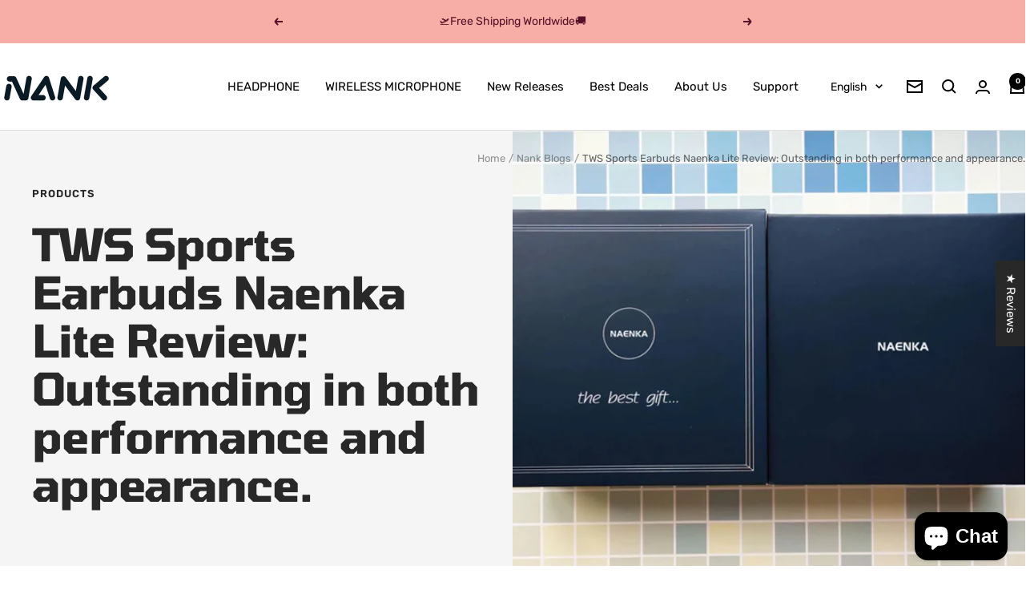

--- FILE ---
content_type: text/javascript
request_url: https://naenka.com/cdn/shop/t/32/assets/custom.js?v=167639537848865775061755243369
body_size: -705
content:
//# sourceMappingURL=/cdn/shop/t/32/assets/custom.js.map?v=167639537848865775061755243369
